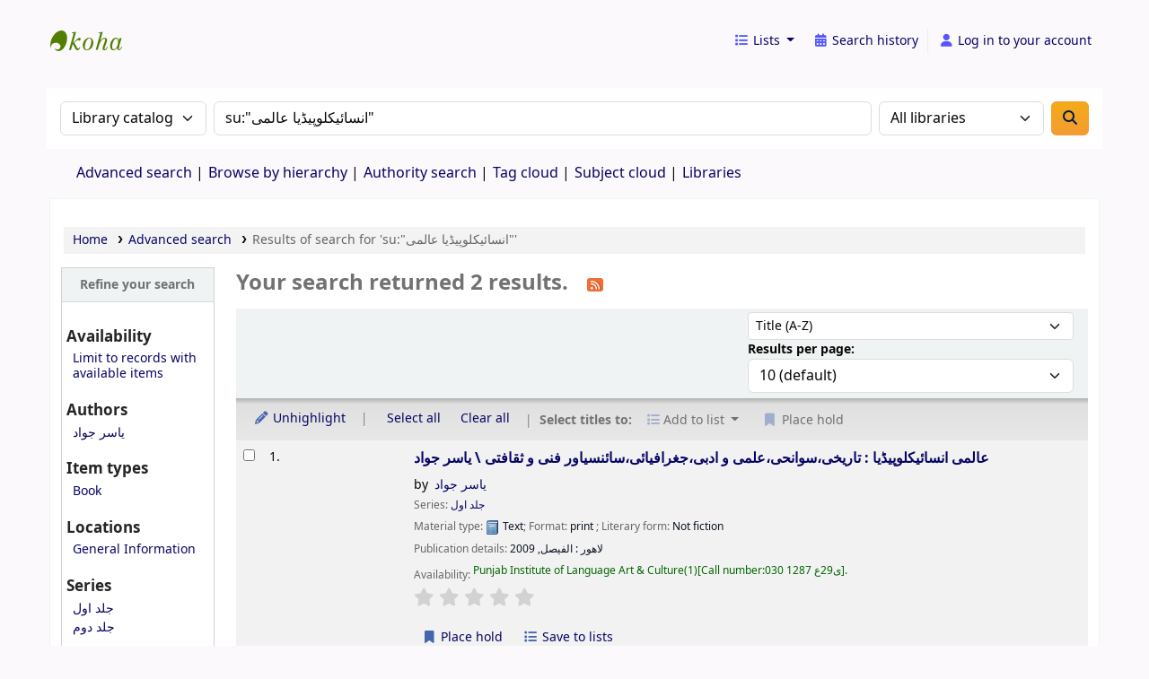

--- FILE ---
content_type: text/html; charset=UTF-8
request_url: https://ecatalog.punjab.gov.pk/cgi-bin/koha/opac-search.pl?q=su:%22%D8%A7%D9%86%D8%B3%D8%A7%D8%A6%DB%8C%DA%A9%D9%84%D9%88%D9%BE%DB%8C%DA%88%DB%8C%D8%A7%20%D8%B9%D8%A7%D9%84%D9%85%DB%8C%22
body_size: 15823
content:







    
    
















    
    
    



<!DOCTYPE html>
<!-- TEMPLATE FILE: opac-results.tt -->









<html lang="en" class="no-js">
<head>

<title>

    
        Results of search for 'su:&quot;انسائیکلوپیڈیا عالمی&quot;'
    

&rsaquo;
eCatalog Punjab |  catalog
</title>
<meta name="robots" content="noindex">
<link rel="stylesheet" type="text/css" href="/opac-tmpl/lib/Chocolat/css/chocolat_24.1108000.css">



<meta http-equiv="Content-Type" content="text/html; charset=utf-8" />
<meta name="generator" content="Koha" /> <!-- leave this for stats -->
<meta name="viewport" content="width=device-width, initial-scale=1" />
<meta name="csrf-token" content="2072efae81749c852db336af4379202b40af4c2e,33c6b51e82afe86326b46dc342f7f705b5ecbdf1,1764484578">


<link rel="shortcut icon" href="https://bor-elibrary.punjab.gov.pk//images/logo.png" type="image/x-icon" />
<link rel="apple-touch-icon" href="https://bor-elibrary.punjab.gov.pk//images/logo.png" type="image/x-icon" />

    
        
    


    <link type="text/css" href="/opac-tmpl/bootstrap/css/opac_24.1108000.css" rel="stylesheet">




    <link media="print" href="/opac-tmpl/bootstrap/css/print_24.1108000.css" type="text/css" rel="stylesheet">


    <style>#body {
  background-color: #C4C6DB;
}
#divUrduKeyboardcontainer {

}

#DisplayUrduKeyboard {
color: White;
cursor: pointer;
}

#UrduKeyboard {
background-color: white;
height: 130px;
width: 430px;
border: 1px solid black;
border-bottom-left-radius: 20px;
border-bottom-right-radius: 20px;
}

#FirstLine, #SecondLine, #ThirdLine, #FourthLine {
text-align: center;
height: 30px;
}

.UrduKey {
font-size: 16px;
font-weight: bold;
color: #ffffff;
background: #3498db;
background-image: -webkit-linear-gradient(top, #3498db, #2980b9);
background-image: -moz-linear-gradient(top, #3498db, #2980b9);
background-image: -ms-linear-gradient(top, #3498db, #2980b9);
background-image: -o-linear-gradient(top, #3498db, #2980b9);
background-image: linear-gradient(to bottom, #3498db, #2980b9);
-webkit-border-radius: 7;
-moz-border-radius: 7;
border-radius: 7px;
width: 18px;
height: 20px;
cursor:pointer;
display: inline-block;
text-align: center;
margin-top: 10px;
padding: 2px;
}

.UrduKey:hover {
background: white;
color: black;
width: 22px;
height: 24px;
font-size: 18px;
}


.UrduKey:active {
background: red;
color: yellow;
position:relative;
top:2px;
}

.UrduKeySpace {
font-size: 20px;
color: white;
background: #3498db;
background-image: -webkit-linear-gradient(top, #3498db, #2980b9);
background-image: -moz-linear-gradient(top, #3498db, #2980b9);
background-image: -ms-linear-gradient(top, #3498db, #2980b9);
background-image: -o-linear-gradient(top, #3498db, #2980b9);
background-image: linear-gradient(to bottom, #3498db, #2980b9);
border:0px solid #4a3a00;
text-shadow: 0px -1px 1px #222222;
box-shadow: 0px 4px 0px #2e2300;
-moz-box-shadow: 0px 4px 0px #2e2300;
-webkit-box-shadow: 0px 4px 0px #2e2300;
border-radius: 5px;
-moz-border-radius: 5px;
-webkit-border-radius: 5px;
width: 300px;
height: 20px;
cursor:pointer;
display: inline-block;
text-align: center;
margin-top: 10px;
}

.UrduKeySpace:hover {
background: white;
color: black;
}


.UrduKeySpace:active {
background: red;
color: yellow;
position:relative;
top:2px;
}
#navcontainer ul { padding-left: 0; margin-left: 0; backgroundcolor:transparent;
color: White; float: left; width: 100%; font-family:
arial, helvetica, sans-serif; } #navcontainer ul li { display: inline; }
#navcontainer ul li a { padding: .2em 1em; background-color: #036;
color: White; text-decoration: none; float: left; margin: 0 5px 0 0;
border-right: 1px solid #778; border-top: 1px solid #778; borderleft:
1px solid #778; border-bottom: 1px solid #778; }
#navcontainer ul li a:hover { background-color: #369; color: #fff; }
ul li{
list-style:none !important;
}
/* saqib styling */
.span3{
border: 1px solid whitesmoke;
    border-radius: 5px;
padding:10px;
}
.span2{
border:1px solid whitesmoke;
}
/*menuleft styling */
#menuleft #menulist{
margin:0px !important;
text-align: center;
    font-family: roboto;
    font-weight: bold;
}
#menulist li {
    padding: 10px 0px;
    background-color: orange;
border-bottom:1px solid white;
}
#menulist li a{
color:white !important;
text-decoration:none;
}
.span7{
padding:10px;
border:2px solid whitesmoke;
}
.span7{
margin-left:10px !important;
margin-right:10px;
}
.mastheadsearch{
background:white !important;
}
.ma																																						stheadsearch label{
color:white !important;
}
#moresearches{
text-align:center;
}

												
.btn-primary
{
    background-image: linear-gradient(180deg,#f4ac17,#f39b33);
    background-color: #f39b33;
    background-position: 0;
    border: 1px solid #f39b33;
    color: #041A4C;
}
.btn-primary:active, .btn-primary:hover {
    box-shadow: 0 0 0 1px #041A4C;
    background-image: linear-gradient(180deg,#f4ac17,#f39b33);
    background-color: #f39b33;
    background-position: 0;
    border: 1px solid #041A4C;
    color: #041A4C;
}
a:link
{
	color: #050463;
	text-decoration: none;
}
a:hover
{
	color: #050463;
	text-decoration: underline;
}
a:active
{
	color: #050463;
	text-decoration: underline;
}
a:visited
{
	color: #050463;
	text-decoration: none;
}

.form-control:focus, input[type="password"]:focus, input[type="text"]:focus, select:focus, textarea:focus
{
  border-color:#041A4C;
}
h2
{
  color: #3b5998;
}

.results_summary
{
    color: #0b1222;
}

.current-view
{
    background-color: #050363 !important;
    font-weight: 700;
    color: #fff !important;
    padding: 0.55em 2em !important;
}

.view
{
    margin-right: 0;
    background-color: #C3C5DA;
    font-weight: 700;
    color: #0B0A60;
    padding: 0.5em 2em;
}

.ui-tabs .ui-tabs-nav
{
  	margin: 0;
	padding: 0;
}

.ui-tabs .ui-tabs-nav li
{
    border: none;
    background-color: #C4C6DB;
    margin: 0 2px 0 0;
    padding: 0.5em 2em;
}
.ui-tabs .ui-state-default a:link, .ui-tabs .ui-state-default a:visited
{
    color: #080365;
}
.ui-tabs .ui-tabs-nav li.ui-tabs-active
{
      border: none;
      background-color: #050462;
      margin: 0 2px 0 0;
      padding: 0.5em 2em;
}
.ui-tabs .ui-tabs-nav li.ui-tabs-active a
{
      color: #fff;
      font-weight: 400;
}
.ui-tabs .ui-tabs-nav li.ui-tabs-active.ui-state-hover,
.ui-tabs .ui-tabs-nav li.ui-tabs-active.ui-state-hover.ui-state-active {
 background:#050364 none
}
.ui-tabs .ui-tabs-nav li.ui-state-default.ui-state-hover {
 background:#C4C6DB none
}

.ui-tabs .ui-tabs-panel {
    border: none;
    margin: 0 !important;
    padding-top: 5px;
    padding-left: 0;
    padding-right: 15px;
    padding-bottom: 0;
}

.table thead th {
    vertical-align: middle;
    border-bottom: 1px solid #fff;
    color: #060869;
    font-weight: normal;
    text-align: center;
}
.table .sorting, .table .sorting_asc, .table .sorting_desc
{
  	background-position: 100% 50%;
}
#logo
{
    background: transparent url(Union Catalog Punjab) no-repeat scroll 0;
    height: 75px;
    width: 110%px !important;
}

.navbar-expand .navbar-nav
{
  flex-direction: row-reverse;
}
.navbar-nav > li > a {
    color: #050463;
    font-weight: normal;
}
.fa.fa-icon-black, .fa.fa-icon-white {
    color: #5457FF;
}

#opaccredits {
    background-color: #F0F3F3;
    padding: 20px 15px;
    font-size: 14px;
}

#loginModal input[type="submit"]:hover {
    background: #F4AA1B none;
}#search-facets h3 {
    font-size: 120%;
    margin: 15px 0 0 0;
    color: #252525;
}.available {
    color: #060;
    display: inline-flex;
}
.available strong {
    display: none;
}
.available span {
    display: inline-flex;
}.moretoggle a {
    color: #060;
    font-size: 12px;
}
.moretoggle {
    text-align: right;
}
.shelvingloc {
    margin-right: 5px;
}</style>




    <link rel="search" type="application/opensearchdescription+xml" href="https://ecatalog.punjab.gov.pk/cgi-bin/koha/opac-search.pl?format=opensearchdescription" title="Search eCatalog Punjab | ">
    <link rel="unapi-server" type="application/xml" title="unAPI" href="https://ecatalog.punjab.gov.pk/cgi-bin/koha/unapi" />


<script>
    var Koha = {};
    function _(s) { return s } // dummy function for gettext
    const is_logged_in = false
</script>

<script src="/opac-tmpl/bootstrap/js/Gettext_24.1108000.js"></script>
<script src="/opac-tmpl/bootstrap/js/i18n_24.1108000.js"></script>

<link href="/opac-tmpl/lib/fontawesome/css/fontawesome.min_24.1108000.css" type="text/css" rel="stylesheet">
<link href="/opac-tmpl/lib/fontawesome/css/brands.min_24.1108000.css" type="text/css" rel="stylesheet">
<link href="/opac-tmpl/lib/fontawesome/css/solid.min_24.1108000.css" type="text/css" rel="stylesheet">
































































































<link rel="alternate" type="application/rss+xml" title="eCatalog Punjab |  Search RSS feed" href="https://ecatalog.punjab.gov.pk/cgi-bin/koha/opac-search.pl?idx=&q=su%3A%22%D8%A7%D9%86%D8%B3%D8%A7%D8%A6%DB%8C%DA%A9%D9%84%D9%88%D9%BE%DB%8C%DA%88%DB%8C%D8%A7%20%D8%B9%D8%A7%D9%84%D9%85%DB%8C%22&amp;count=50&amp;sort_by=acqdate_dsc&amp;format=rss" />
</head>




    


    




    

<body ID="results" class="branch-default scrollto" >


































































































































<button id="scrolltocontent">Skip to main content</button>
<div id="wrapper">
    <div id="header-region" class="noprint">
        <nav class="navbar navbar-expand">
            <div id="logo">
            <a class="navbar-brand" href="/cgi-bin/koha/opac-main.pl">
                
                    eCatalog Punjab | 
                
            </a>
            </div>
            
                
                <ul id="cart-list-nav" class="navbar-nav">
                    
                    <li class="divider-vertical"></li>
                    
                        
                            <li class="nav-item dropdown">
                                <a href="/cgi-bin/koha/opac-shelves.pl" title="Show lists" class="nav-link dropdown-toggle" id="listsmenu" data-bs-toggle="dropdown" role="button" aria-label="Show dropdown with detailed list information" aria-haspopup="true" aria-expanded="false"
                                    ><i class="fa fa-list fa-fw fa-icon-black" aria-hidden="true"></i> <span class="listslabel">Lists</span>
                                </a>
                                <div aria-labelledby="listsmenu" role="menu" class="dropdown-menu">
                                    
                                    
                                    
                                        <a class="dropdown-item" href="/cgi-bin/koha/opac-shelves.pl?op=list&amp;public=0" tabindex="-1" role="menuitem"><strong>Your lists</strong></a>
                                        
                                            <a class="dropdown-item" href="/cgi-bin/koha/opac-shelves.pl?op=add_form" tabindex="-1" role="menuitem">Log in to create your own lists</a>
                                        
                                    
                                </div> <!-- / .dropdown-menu -->
                            </li> <!-- / .nav-item.dropdown -->
                        
                    
                    

                </ul> <!-- / .navbar-nav -->
            
            
                
                
                <ul id="members" class="navbar-nav">
                    <li class="nav-item dropdown dropdown-menu-end">
                        
                            
                                
                                    
                                        <a class="nav-link login-link" href="/cgi-bin/koha/opac-user.pl" aria-label="Log in to your account"><i class="fa fa-user fa-icon-black fa-fw" aria-hidden="true"></i> <span class="userlabel">Log in to your account</span></a>
                                
                            
                        

                        
                    </li>
                    <!-- Cookie consent button for non logged-in users -->
                    
                        <li style="display:none" id="cookieConsentDivider" class="divider-vertical" aria-hidden="true"></li>
                        <li style="display:none" id="cookieConsentLi" class="nav-item" aria-hidden="true">
                            <a id="cookieConsentButton" href="#" name="Your cookies" class="nav-link" title="View and amend cookies you have consented to" role="button">
                                <i class="fa fa-cookie-bite fa-fw fa-icon-black" aria-hidden="true"></i>
                                <span class="cookieconsentlabel">Your cookies</span>
                            </a>
                        </li>
                    
                    
                        
                            <li class="divider-vertical"></li>
                            <li class="nav-item search_history">
                                <a class="nav-link" href="/cgi-bin/koha/opac-search-history.pl" title="View your search history">
                                    <i class="fa fa-calendar-days fa-fw fa-icon-black" aria-hidden="true"></i>
                                    <span class="search_history_label">Search history</span>
                                </a>
                            </li>
                        
                    
                </ul>
            
        </nav> <!-- /navbar -->

        

    </div> <!-- / header-region -->

    
        <div class="container-fluid">
            
                <div class="row">
                    <div class="col">
                            <div id="opac-main-search" class="mastheadsearch">
                                
                                    <form name="searchform" method="get" action="/cgi-bin/koha/opac-search.pl" id="searchform">
                                        <div class="row gx-2">
                                            <div class="col-sm-auto order-2 order-sm-2">
                                            <label for="masthead_search" class="visually-hidden">Search the catalog by:</label>
                                                <select name="idx" id="masthead_search" class="form-select">
                                                    
                                                        <option value="" data-placeholder="Search the catalog by keyword">Library catalog</option>
                                                    
                                                    
                                                        <option value="ti" data-placeholder="Search the catalog by title">Title</option>
                                                    
                                                    
                                                        <option value="au" data-placeholder="Search the catalog by author">Author</option>
                                                    
                                                    
                                                        <option value="su" data-placeholder="Search the catalog by subject">Subject</option>
                                                    
                                                    
                                                        <option value="nb" data-placeholder="Search the catalog by ISBN">ISBN</option>
                                                    
                                                    
                                                        <option value="ns" data-placeholder="Search the catalog by ISSN">ISSN</option>
                                                    
                                                    
                                                        <option value="se" data-placeholder="Search the catalog by series">Series</option>
                                                    
                                                    
                                                        
                                                            <option value="callnum" data-placeholder="Search the catalog by call number">Call number</option>
                                                        
                                                    
                                                </select>
                                            </div> <!-- /.col-sm-auto -->

                                            <div class="col order-4 order-sm-3">
                                                
                                                <label for="translControl1" class="visually-hidden">Search the catalog by keyword</label>
                                                    <input type="text" class="transl1 form-control" id="translControl1" name="q" value="su:&quot;انسائیکلوپیڈیا عالمی&quot;" placeholder="Search the catalog by keyword" /><span id="translControl"></span>
                                                
                                            </div> <!-- /.col -->

                                            
                                                <div class="col-sm col-md-3 col-lg-2 order-3 order-sm-4">
                                                    <select name="limit" id="select_library" class="form-select">
                                                        <option value="">All libraries</option>

                                                        

                                                        
                                                            
                                                                <option value="branch:352260">352260 | Govt. Associate College (W), Hair, Bedian, Lahore</option>
                                                            
                                                        
                                                            
                                                                <option value="branch:384205">384205 | Govt Associate College for Women Sargodha</option>
                                                            
                                                        
                                                            
                                                                <option value="branch:AGOL">Advocate General Office Lahore</option>
                                                            
                                                        
                                                            
                                                                <option value="branch:MML">AQA-Madar-i-Millat Library</option>
                                                            
                                                        
                                                            
                                                                <option value="branch:BZU">Bahauddin Zakariya University, Multan</option>
                                                            
                                                        
                                                            
                                                                <option value="branch:CLC">Children Library Complex</option>
                                                            
                                                        
                                                            
                                                                <option value="branch:CATI">Civil Aviation Training Institute Library</option>
                                                            
                                                        
                                                            
                                                                <option value="branch:CSA">Civil Services Academy Library</option>
                                                            
                                                        
                                                            
                                                                <option value="branch:CSAP">Civil Services Academy PAS Campus</option>
                                                            
                                                        
                                                            
                                                                <option value="branch:CPOQ">CPO Library Quetta</option>
                                                            
                                                        
                                                            
                                                                <option value="branch:DSLBJL">Dar-Us-Salam Library</option>
                                                            
                                                        
                                                            
                                                                <option value="branch:Fisheries1">Dr. Muhammad Yaqoob Javaid Memorial Library</option>
                                                            
                                                        
                                                            
                                                                <option value="branch:E-libAtc">eLibrary Attock</option>
                                                            
                                                        
                                                            
                                                                <option value="branch:E-libBwp">eLibrary Bahawalpur</option>
                                                            
                                                        
                                                            
                                                                <option value="branch:E-libBkr">eLibrary Bhakkar</option>
                                                            
                                                        
                                                            
                                                                <option value="branch:BOR">eLibrary Board of Revenue</option>
                                                            
                                                        
                                                            
                                                                <option value="branch:E-libDgk">eLibrary Dera Ghazi Khan</option>
                                                            
                                                        
                                                            
                                                                <option value="branch:E-libFsd">eLibrary Faisalabad</option>
                                                            
                                                        
                                                            
                                                                <option value="branch:E-LibGrw">eLibrary Gujranwala</option>
                                                            
                                                        
                                                            
                                                                <option value="branch:E-libGrt">eLibrary Gujrat</option>
                                                            
                                                        
                                                            
                                                                <option value="branch:E-libLah">eLibrary Lahore</option>
                                                            
                                                        
                                                            
                                                                <option value="branch:E-libMnw">eLibrary Mianwali</option>
                                                            
                                                        
                                                            
                                                                <option value="branch:E-libMTN">eLibrary Multan</option>
                                                            
                                                        
                                                            
                                                                <option value="branch:E-libMzg">eLibrary Muzaffargarh</option>
                                                            
                                                        
                                                            
                                                                <option value="branch:E-libNrw">eLibrary Narowal</option>
                                                            
                                                        
                                                            
                                                                <option value="branch:E-libOkr">eLibrary Okara</option>
                                                            
                                                        
                                                            
                                                                <option value="branch:E-libRyk">eLibrary Rahim Yar Khan</option>
                                                            
                                                        
                                                            
                                                                <option value="branch:E-libRwp">eLibrary Rawalpindi</option>
                                                            
                                                        
                                                            
                                                                <option value="branch:E-libSwl">eLibrary Sahiwal</option>
                                                            
                                                        
                                                            
                                                                <option value="branch:E-libSgd">eLibrary Sargodha</option>
                                                            
                                                        
                                                            
                                                                <option value="branch:E-libSkp">eLibrary Sheikhupura</option>
                                                            
                                                        
                                                            
                                                                <option value="branch:E-libTau">eLibrary Taunsa</option>
                                                            
                                                        
                                                            
                                                                <option value="branch:E-libTTS">eLibrary Toba Tek Singh</option>
                                                            
                                                        
                                                            
                                                                <option value="branch:E-libVhr">eLibrary Vehari</option>
                                                            
                                                        
                                                            
                                                                <option value="branch:FJPL">Fateh Jang Public Library</option>
                                                            
                                                        
                                                            
                                                                <option value="branch:FJPLS">Fatima Jinnah Public Library Sheikhupura</option>
                                                            
                                                        
                                                            
                                                                <option value="branch:Fisheries2">Fish Quality Control Laboratory Library</option>
                                                            
                                                        
                                                            
                                                                <option value="branch:Fisheries3">Fisheries Library Bahawalpur</option>
                                                            
                                                        
                                                            
                                                                <option value="branch:Fisheries4">Fisheries Library Rawalpindi</option>
                                                            
                                                        
                                                            
                                                                <option value="branch:GIFT">Gift University Gujranwala</option>
                                                            
                                                        
                                                            
                                                                <option value="branch:GCUF">Government College University, Faisalabad</option>
                                                            
                                                        
                                                            
                                                                <option value="branch:GCUL">Government College University, Lahore</option>
                                                            
                                                        
                                                            
                                                                <option value="branch:GPPLL">Government Punjab Public Library Lahore</option>
                                                            
                                                        
                                                            
                                                                <option value="branch:GSCWU">Government Sadiq College Women University</option>
                                                            
                                                        
                                                            
                                                                <option value="branch:GRFMLPM">Govt Raza Farooq Memorial Library, Pir Mahal</option>
                                                            
                                                        
                                                            
                                                                <option value="branch:GCL">Govt. Central Library Bahawalpur</option>
                                                            
                                                        
                                                            
                                                                <option value="branch:GGCWG">Govt. Graduate College for Women Gulberg, Lahore</option>
                                                            
                                                        
                                                            
                                                                <option value="branch:BFML">Govt. MC Baba Farid Library</option>
                                                            
                                                        
                                                            
                                                                <option value="branch:PMLL">Govt. Model Town Library, Lahore.</option>
                                                            
                                                        
                                                            
                                                                <option value="branch:GPLK">Govt. Public Library Kamalia</option>
                                                            
                                                        
                                                            
                                                                <option value="branch:HITEC">HITEC University Taxila</option>
                                                            
                                                        
                                                            
                                                                <option value="branch:ITU">Information Technology University</option>
                                                            
                                                        
                                                            
                                                                <option value="branch:PIDL">Irrigation Research Institute Library - Punjab Irrigation Department</option>
                                                            
                                                        
                                                            
                                                                <option value="branch:JUW">Jamia Urwa tul Wusqa Library</option>
                                                            
                                                        
                                                            
                                                                <option value="branch:JGL">Jinnah Gallery Lahore</option>
                                                            
                                                        
                                                            
                                                                <option value="branch:JLG">Jinnah Library Gujranwala</option>
                                                            
                                                        
                                                            
                                                                <option value="branch:KFUEIT">Khawaja Farid University of Engineering &amp; Information Technology</option>
                                                            
                                                        
                                                            
                                                                <option value="branch:KCU">Kinnaird College for Women Library</option>
                                                            
                                                        
                                                            
                                                                <option value="branch:LCWU">Lahore College for Women University</option>
                                                            
                                                        
                                                            
                                                                <option value="branch:LCWUSC">Lahore College for Women University - Social Science Library</option>
                                                            
                                                        
                                                            
                                                                <option value="branch:LMRRL">Lahore Museum Research and Reference Library</option>
                                                            
                                                        
                                                            
                                                                <option value="branch:LUMS">Lahore University of Management Sciences (LUMS)</option>
                                                            
                                                        
                                                            
                                                                <option value="branch:MPDD">Management Professional Development Department Library</option>
                                                            
                                                        
                                                            
                                                                <option value="branch:MPLB">Municipal Public Library MC Burewala</option>
                                                            
                                                        
                                                            
                                                                <option value="branch:NPT">NPT-Nazir Qaiser Library</option>
                                                            
                                                        
                                                            
                                                                <option value="branch:PILAC">Punjab Institute of Language Art &amp; Culture</option>
                                                            
                                                        
                                                            
                                                                <option value="branch:QU">Qarshi University, Lahore</option>
                                                            
                                                        
                                                            
                                                                <option value="branch:QAL">Quaid-e-Azam Library, Lahore</option>
                                                            
                                                        
                                                            
                                                                <option value="branch:SW">Social Welfare Library Township</option>
                                                            
                                                        
                                                            
                                                                <option value="branch:GRFML">Test Library</option>
                                                            
                                                        
                                                            
                                                                <option value="branch:WUM">The Women University Multan</option>
                                                            
                                                        
                                                            
                                                                <option value="branch:UCHS">University of Child Health Sciences Library</option>
                                                            
                                                        
                                                            
                                                                <option value="branch:UE">University of Education</option>
                                                            
                                                        
                                                            
                                                                <option value="branch:UET">University of Engineering &amp; Technology</option>
                                                            
                                                        
                                                            
                                                                <option value="branch:UOG">University of Gujrat</option>
                                                            
                                                        
                                                            
                                                                <option value="branch:UHS">University of Health Sciences</option>
                                                            
                                                        
                                                            
                                                                <option value="branch:UKM">University of Kamalia Library</option>
                                                            
                                                        
                                                            
                                                                <option value="branch:USA">University of South Asia</option>
                                                            
                                                        
                                                            
                                                                <option value="branch:PU">University of the Punjab, Lahore</option>
                                                            
                                                        
                                                            
                                                                <option value="branch:UVAS">University of Veterinary &amp; Animal Sciences</option>
                                                            
                                                        
                                                            
                                                                <option value="branch:UOW">University of Wah</option>
                                                            
                                                        
                                                            
                                                                <option value="branch:USB">Urdu Science Board Library</option>
                                                            
                                                        
                                                            
                                                                <option value="branch:WDDL">Women Development Department Library Lahore</option>
                                                            
                                                        

                                                        
                                                    </select> <!-- /#select_library -->
                                                </div> <!-- /.col-sm-auto -->
                                            

                                            <div class="order-5 col-sm-auto">
                                                <button type="submit" id="searchsubmit" class="btn btn-primary" title="Search" aria-label="Search">
                                                    <i class="fa fa-search" aria-hidden="true"></i>
                                                </button>
                                            </div>

                                        </div> <!-- /.form-row -->
                                        <input type="hidden" name="weight_search" value="1">
                                    </form>
                                
                            </div><!-- /#opac-main-search -->
                    </div> <!-- /.col -->
                </div> <!-- /.row -->
            

            <div class="row">
                <ul class="nav" id="moresearches">
                    <li class="nav-item">
                        <a href="/cgi-bin/koha/opac-search.pl">Advanced search</a>
                    </li>
                    
                    
                        <li class="nav-item">
                            <a href="/cgi-bin/koha/opac-browser.pl">Browse by hierarchy</a>
                        </li>
                    
                    
                        <li class="nav-item">
                            <a href="/cgi-bin/koha/opac-authorities-home.pl">Authority search</a>
                        </li>
                    
                    
                    
                        <li class="nav-item">
                            <a href="/cgi-bin/koha/opac-tags.pl">Tag cloud</a>
                        </li>
                    
                    
                        <li class="nav-item">
                            <a href="/cgi-bin/koha/opac-tags_subject.pl">Subject cloud</a>
                        </li>
                    
                    
                    
                    
                    
                        <li class="nav-item">
                            <a id="library_page" href="/cgi-bin/koha/opac-library.pl">
                                
                                    <span>Libraries</span>
                                
                            </a>
                        </li>
                    
                    
    

                </ul> <!-- /.nav#moresearches -->
            </div> <!-- /.row -->
        </div> <!-- /.container-fluid -->
    

    
        <!-- Login form hidden by default, used for modal window -->
        <div id="loginModal" class="modal" tabindex="-1" role="dialog" aria-labelledby="modalLoginLabel" aria-hidden="true">
            <div class="modal-dialog">
                <div class="modal-content">
                    <div class="modal-header">
                        <h1 class="modal-title" id="modalLoginLabel">Log in to your account</h1>
                        <button type="button" class="btn-close" data-bs-dismiss="modal" aria-label="Close"></button>
                    </div>
                    <form action="/cgi-bin/koha/opac-user.pl" method="post" name="auth" id="modalAuth">
                        <input type="hidden" name="csrf_token" value="a36729c0e67fb98a4381df27886303d184e48a33,b0d37370e5a4cd6c4886844b89edd4ff71a77bec,1764484578" />

                        <input type="hidden" name="has-search-query" id="has-search-query" value="" />
                        <div class="modal-body">
                            
                            
                            
                                
                                
                                <input type="hidden" name="koha_login_context" value="opac" />
                                <fieldset class="brief">
                                    <div class="local-login">
                                        
    <label for="muserid">Card number or username:</label>
<input type="text" id="muserid" name="login_userid" autocomplete="off" />
                                        <label for="mpassword">Password:</label><input type="password" id="mpassword" name="login_password" autocomplete="off" />
                                        <fieldset class="action">
                                            <input type="hidden" name="op" value="cud-login" />
                                            <input type="submit" class="btn btn-primary" value="Log in" />
                                        </fieldset>
                                    </div>
                                    
                                    
                                        <div id="forgotpassword-modal" class="forgotpassword">
                                            <p><a href="/cgi-bin/koha/opac-password-recovery.pl">Forgot your password?</a></p>
                                        </div>
                                    
                                    
                                </fieldset>
                            
                        </div>
                    </form> <!-- /#auth -->
                </div> <!-- /.modal-content -->
            </div> <!-- /.modal-dialog -->
        </div>  <!-- /#modalAuth  -->
    

    


    <div class="main">
        
    <nav id="breadcrumbs" aria-label="Breadcrumb" class="breadcrumbs">
        <ol class="breadcrumb">
            
            
                
    
        <li class="breadcrumb-item">
            
                    <a href="/cgi-bin/koha/opac-main.pl" title="Home">Home</a>
                
        </li>
    

                <li class="breadcrumb-item">
            
                        <a href="/cgi-bin/koha/opac-search.pl">Advanced search</a>
                    
        </li>
    

                
                
    
        <li class="breadcrumb-item active">
            <a href="#" aria-current="page">
                
                    
                        <span title="You searched for 'su:&quot;انسائیکلوپیڈیا عالمی&quot;'">Results of search for 'su:&quot;انسائیکلوپیڈیا عالمی&quot;'</span>
                    
                
            </a>
        </li>
            
        </ol>
    </nav>


        

        <div class="container-fluid">
            <div class="row">
                
                    <div class="col-lg-2">
                        <div id="facetcontainer">
                            <!-- FACETS START -->
                            


























    <div id="search-facets">
        <h2><a href="#" class="menu-collapse-toggle">Refine your search</a></h2>
        <ul class="menu-collapse">
            
            <li id="availability_facet"><h3 id="facet-availability">Availability</h3>
                <ul>
                    <li>
                        
                            <a href="/cgi-bin/koha/opac-search.pl?idx=&q=su%3A%22%D8%A7%D9%86%D8%B3%D8%A7%D8%A6%DB%8C%DA%A9%D9%84%D9%88%D9%BE%DB%8C%DA%88%DB%8C%D8%A7%20%D8%B9%D8%A7%D9%84%D9%85%DB%8C%22&amp;sort_by=title_az&amp;limit=available">Limit to records with available items</a>
                        
                    </li>
                </ul>
                
            </li>

            
                
                    <li id="author_id">
                            
                                <h3 id="facet-authors">Authors</h3>
                            
                        <ul>
                            
                            
                              
                            
                            
                              
                            
                            
                            
                            
                            
                                <li>
                            
                                  
                                    
                                    <span class="facet-label"><a href="/cgi-bin/koha/opac-search.pl?idx=&q=su%3A%22%D8%A7%D9%86%D8%B3%D8%A7%D8%A6%DB%8C%DA%A9%D9%84%D9%88%D9%BE%DB%8C%DA%88%DB%8C%D8%A7%20%D8%B9%D8%A7%D9%84%D9%85%DB%8C%22&amp;sort_by=title_az&amp;count=10&limit=author:%DB%8C%D8%A7%D8%B3%D8%B1%20%D8%AC%D9%88%D8%A7%D8%AF" title="یاسر جواد">یاسر جواد</a></span>
                                    
                                  
                                </li>
                            
                            
                        </ul>
                    </li>
                
            
                
                    <li id="itype_id">
                            
                                <h3 id="facet-itemtypes">Item types</h3>
                            
                        <ul>
                            
                            
                              
                            
                            
                              
                            
                            
                            
                            
                            
                                <li>
                            
                                  
                                    
                                    <span class="facet-label"><a href="/cgi-bin/koha/opac-search.pl?idx=&q=su%3A%22%D8%A7%D9%86%D8%B3%D8%A7%D8%A6%DB%8C%DA%A9%D9%84%D9%88%D9%BE%DB%8C%DA%88%DB%8C%D8%A7%20%D8%B9%D8%A7%D9%84%D9%85%DB%8C%22&amp;sort_by=title_az&amp;count=10&limit=itype:Book" title="Book">Book</a></span>
                                    
                                  
                                </li>
                            
                            
                        </ul>
                    </li>
                
            
                
                    <li id="location_id">
                            
                                <h3 id="facet-locations">Locations</h3>
                            
                        <ul>
                            
                            
                              
                            
                            
                              
                            
                            
                            
                            
                            
                                <li>
                            
                                  
                                    
                                    <span class="facet-label"><a href="/cgi-bin/koha/opac-search.pl?idx=&q=su%3A%22%D8%A7%D9%86%D8%B3%D8%A7%D8%A6%DB%8C%DA%A9%D9%84%D9%88%D9%BE%DB%8C%DA%88%DB%8C%D8%A7%20%D8%B9%D8%A7%D9%84%D9%85%DB%8C%22&amp;sort_by=title_az&amp;count=10&limit=location:GI" title="GI">General Information</a></span>
                                    
                                  
                                </li>
                            
                            
                        </ul>
                    </li>
                
            
                
            
                
                    <li id="title-series_id">
                            
                                <h3 id="facet-series">Series</h3>
                            
                        <ul>
                            
                            
                              
                            
                            
                              
                            
                            
                            
                            
                            
                                <li>
                            
                                  
                                    
                                    <span class="facet-label"><a href="/cgi-bin/koha/opac-search.pl?idx=&q=su%3A%22%D8%A7%D9%86%D8%B3%D8%A7%D8%A6%DB%8C%DA%A9%D9%84%D9%88%D9%BE%DB%8C%DA%88%DB%8C%D8%A7%20%D8%B9%D8%A7%D9%84%D9%85%DB%8C%22&amp;sort_by=title_az&amp;count=10&limit=title-series:%D8%AC%D9%84%D8%AF%20%D8%A7%D9%88%D9%84" title="جلد اول">جلد اول</a></span>
                                    
                                  
                                </li>
                            
                            
                            
                            
                                <li>
                            
                                  
                                    
                                    <span class="facet-label"><a href="/cgi-bin/koha/opac-search.pl?idx=&q=su%3A%22%D8%A7%D9%86%D8%B3%D8%A7%D8%A6%DB%8C%DA%A9%D9%84%D9%88%D9%BE%DB%8C%DA%88%DB%8C%D8%A7%20%D8%B9%D8%A7%D9%84%D9%85%DB%8C%22&amp;sort_by=title_az&amp;count=10&limit=title-series:%D8%AC%D9%84%D8%AF%20%D8%AF%D9%88%D9%85" title="جلد دوم">جلد دوم</a></span>
                                    
                                  
                                </li>
                            
                            
                        </ul>
                    </li>
                
            
                
                    <li id="subject_id">
                            
                                <h3 id="facet-topics">Topics</h3>
                            
                        <ul>
                            
                            
                              
                            
                            
                              
                            
                            
                            
                            
                            
                                <li>
                            
                                  
                                    
                                    <span class="facet-label"><a href="/cgi-bin/koha/opac-search.pl?idx=&q=su%3A%22%D8%A7%D9%86%D8%B3%D8%A7%D8%A6%DB%8C%DA%A9%D9%84%D9%88%D9%BE%DB%8C%DA%88%DB%8C%D8%A7%20%D8%B9%D8%A7%D9%84%D9%85%DB%8C%22&amp;sort_by=title_az&amp;count=10&limit=subject:%D8%A7%D9%86%D8%B3%D8%A7%D8%A6%DB%8C%DA%A9%D9%84%D9%88%D9%BE%DB%8C%DA%88%DB%8C%D8%A7%20%D8%B9%D8%A7%D9%84%D9%85%DB%8C" title="انسائیکلوپیڈیا عالمی">انسائیکلوپیڈیا عالمی</a></span>
                                    
                                  
                                </li>
                            
                            
                        </ul>
                    </li>
                
            
                
            
                
                    <li id="homebranch_id">
                            
                                <h3 id="facet-home-libraries">Home libraries</h3>
                            
                        <ul>
                            
                            
                              
                            
                            
                              
                            
                            
                            
                            
                            
                                <li>
                            
                                  
                                    
                                    <span class="facet-label"><a href="/cgi-bin/koha/opac-search.pl?idx=&q=su%3A%22%D8%A7%D9%86%D8%B3%D8%A7%D8%A6%DB%8C%DA%A9%D9%84%D9%88%D9%BE%DB%8C%DA%88%DB%8C%D8%A7%20%D8%B9%D8%A7%D9%84%D9%85%DB%8C%22&amp;sort_by=title_az&amp;count=10&limit=homebranch:PILAC" title="PILAC">Punjab Institute of Language Art &amp; Culture</a></span>
                                    
                                  
                                </li>
                            
                            
                        </ul>
                    </li>
                
            
                
                    <li id="ln_id">
                            
                                <h3 id="facet-languages">Languages</h3>
                            
                        <ul>
                            
                            
                              
                            
                            
                              
                            
                            
                            
                            
                            
                                <li>
                            
                                  
                                    
                                    <span class="facet-label"><a href="/cgi-bin/koha/opac-search.pl?idx=&q=su%3A%22%D8%A7%D9%86%D8%B3%D8%A7%D8%A6%DB%8C%DA%A9%D9%84%D9%88%D9%BE%DB%8C%DA%88%DB%8C%D8%A7%20%D8%B9%D8%A7%D9%84%D9%85%DB%8C%22&amp;sort_by=title_az&amp;count=10&limit=ln:und" title="und">Undetermined</a></span>
                                    
                                  
                                </li>
                            
                            
                        </ul>
                    </li>
                
            
        </ul>
    </div>  <!-- / #search-facets -->

    


                            <!-- FACETS END -->
                        </div>
                    </div>
                

                
                    <div class="col-lg-10 maincontent">
                

                
                    
                        <h1 id="numresults">
                            Your search returned 2 results.
                            <a href="https://ecatalog.punjab.gov.pk/cgi-bin/koha/opac-search.pl?idx=&q=su%3A%22%D8%A7%D9%86%D8%B3%D8%A7%D8%A6%DB%8C%DA%A9%D9%84%D9%88%D9%BE%DB%8C%DA%88%DB%8C%D8%A7%20%D8%B9%D8%A7%D9%84%D9%85%DB%8C%22&amp;count=50&amp;sort_by=acqdate_dsc&amp;format=rss" class="btn btn-link rsssearchlink noprint" aria-label="Subscribe to this search">
                                <i class="fa fa-rss rsssearchicon" aria-hidden="true" title="Subscribe to this search"></i>
                            </a>
                        </h1>
                        
                    
                

                <div id="userresults">
                    

                    
                        
                    
                    

                    <!-- Search Results Table -->
                    

                        <div class="searchresults">
                            <form action="/cgi-bin/koha/opac-search.pl" method="get" name="bookbag_form" id="bookbag_form">
                                <legend class="sr-only">Sort</legend>
                                
                                    
                                        <input type="hidden" name="idx" value=""/>
                                    
                                        <input type="hidden" name="q" value="su:&quot;انسائیکلوپیڈیا عالمی&quot;"/>
                                    
                                    
                                

                                <div id="floating" class="sticky">
                                    <div id="toolbar" class="toolbar row align-items-center">
                                        <div id="top-pages" class="col">
                                            


                                        </div>
                                        
                                            <div class="sort_by col-sm-auto">
                                                <label for="sort_by" class="sr-only">Sort by:</label>
                                                <select id="sort_by" class="resort form-select form-select-sm" name="sort_by">
                                                    <option value="relevance">Relevance</option>
<optgroup label="Popularity">
    
        <option value="popularity_dsc">Popularity (most to least)</option>
    
    
        <option value="popularity_asc">Popularity (least to most)</option>
    
</optgroup>
<optgroup label="Author">
    
        <option value="author_az">Author (A-Z)</option>
    
    
        <option value="author_za">Author (Z-A)</option>
    
</optgroup>
<optgroup label="Call number">
    
        <option value="call_number_asc">Call number (0-9 to A-Z)</option>
    
    
        <option value="call_number_dsc">Call number (Z-A to 9-0)</option>
    
</optgroup>
<optgroup label="Dates">
    
        <option value="pubdate_dsc">Publication/Copyright date: Newest to oldest</option>
    
    
        <option value="pubdate_asc">Publication/Copyright date: Oldest to newest</option>
    
    
        <option value="acqdate_dsc">Acquisition date: Newest to oldest</option>
    
    
        <option value="acqdate_asc">Acquisition date: Oldest to newest</option>
    
</optgroup>
<optgroup label="Title">
    
        <option value="title_az" selected="selected">Title (A-Z)</option>
    
    
        <option value="title_za">Title (Z-A)</option>
    
</optgroup>

                                                </select>

                                                
                                                    <label for="results_per_page">Results per page: </label>
                                                    <select id="results_per_page" class="form-select" name="count">
                                                        
                                                            
                                                                <option value="10" selected="selected">10 (default)</option>
                                                            
                                                        
                                                        <option value="20">20</option>
                                                        <option value="40">40</option>
                                                        <option value="60">60</option>
                                                        <option value="80">80</option>
                                                        <option value="100">100</option>
                                                    </select>
                                                
                                            </div> <!-- /.sort_by -->
                                            <div id="sortsubmit" class="sort_by col-auto">
                                                <input type="submit" class="btn btn-primary btn-sm clearfix" value="Go" />
                                            </div> <!-- /.sort_by -->
                                        
                                    </div> <!-- / #toolbar -->

                                    <div class="selections-toolbar toolbar noprint">
    
        <div class="highlight_controls noprint">
            <a href="#" class="btn btn-link btn-sm highlight_toggle" id="highlight_toggle_off"><i class="fa-fw fa-solid fa-pencil" aria-hidden="true"></i> Unhighlight</a>
            <a href="#" class="btn btn-link btn-sm highlight_toggle" id="highlight_toggle_on"><i class="fa-fw fa-solid fa-pencil" aria-hidden="true"></i> Highlight</a>
        </div>
    

    <div class="check_control">
        <!-- checkall, clearall are now needed for placehold -->
        <span class="clearall">
            <a id="CheckAll" class="btn btn-link btn-sm" href="#">Select all</a>
        </span>
        <span class="checkall">
            <a id="CheckNone" class="btn btn-link btn-sm" href="#">Clear all</a>
        </span>
    </div>

    <div class="links">
        
            <span class="selections">Select titles to:</span>
        

        

        
            <div class="btn-group">
                <button type="button" class="btn btn-link btn-xs dropdown-toggle" data-bs-toggle="dropdown" aria-haspopup="true" aria-expanded="false">
                    <i class="fa fa-list" aria-hidden="true"></i> Add to list <span class="caret"></span>
                </button>
                <div class="dropdown-menu">
                    
                    
                    <div class="dropdown-divider"></div>
                    
                    <a href="#" class="dropdown-item addtolist newlist">New list</a>
                </div>
            </div>
            

        

        
            <button class="btn btn-link btn-sm hold disabled" type="button">
                <i class="fa fa-fw fa-bookmark" aria-hidden="true"></i> Place hold
            </button>
        

        
    </div> <!-- / .links -->
    
</div> <!-- / .selections-toolbar -->

                                </div> <!-- /#floating -->

                                <!-- TABLE RESULTS START -->
                                <table class="table table-striped">
                                    <caption class="sr-only">Results</caption>

                                    <!-- Actual Search Results -->
                                    
                                        <tr>
                                            
                                            
                                                
                                            
                                            <td class="selectcol">
                                                
                                                    
                                                        <input type="checkbox" class="cb" id="bib2051371" name="biblionumber" value="2051371" aria-label="Select search result: عالمی انسائیکلوپیڈیا :"/> <label for="bib2051371"></label>
                                                    
                                                
                                            </td>

                                            
                                            <td class="numcol">
                                                
                                                    1.
                                                
                                            </td>

                                            
                                            
                                                <td class="covercol">
                                                    
<div class="bookcover">
    <div class="cover-slider cover-slides itemtype_Book" data-biblionumber="2051371" data-title="عالمی انسائیکلوپیڈیا :" data-isbn="" data-isbn="">
        

        

        

        
            <div class="cover-image googlejacket-coverimg">
                <div class="" id="gbs-thumbnail-preview" data-use-data-link="1"></div>
                <div class="hint">Image from Google Jackets</div>
            </div>
        

        

        

        
        

        
    </div> <!-- /.cover-slider -->

</div><!-- / .bookcover -->

                                                </td>
                                            
                                            
                                            <td class="bibliocol">
                                                
                                                    <!-- COinS / Openurl -->
                                                    <span class="Z3988" title="ctx_ver=Z39.88-2004&amp;amp;rft_val_fmt=info%3Aofi%2Ffmt%3Akev%3Amtx%3Abook&amp;amp;rft.genre=book&amp;amp;rft.btitle=%D8%B9%D8%A7%D9%84%D9%85%DB%8C%20%D8%A7%D9%86%D8%B3%D8%A7%D8%A6%DB%8C%DA%A9%D9%84%D9%88%D9%BE%DB%8C%DA%88%DB%8C%D8%A7%20%3A%20%D8%AA%D8%A7%D8%B1%DB%8C%D8%AE%DB%8C%D8%8C%D8%B3%D9%88%D8%A7%D9%86%D8%AD%DB%8C%D8%8C%D8%B9%D9%84%D9%85%DB%8C%20%D9%88%20%D8%A7%D8%AF%D8%A8%DB%8C%D8%8C%D8%AC%D8%BA%D8%B1%D8%A7%D9%81%DB%8C%D8%A7%D8%A6%DB%8C%D8%8C%D8%B3%D8%A7%D8%A6%D9%86%D8%B3%DB%8C%D8%A7%D9%88%D8%B1%20%D9%81%D9%86%DB%8C%20%D9%88%20%D8%AB%D9%82%D8%A7%D9%81%D8%AA%DB%8C%20%5C&amp;amp;rft.au=%DB%8C%D8%A7%D8%B3%D8%B1%20%D8%AC%D9%88%D8%A7%D8%AF&amp;amp;rft.pub=%D8%A7%D9%84%D9%81%DB%8C%D8%B5%D9%84%2C&amp;amp;rft.date=2009"></span>
                                                
                                                <div id="title_summary_2051371" class="title_summary">

                                                

<a href="/cgi-bin/koha/opac-detail.pl?biblionumber=2051371" class="title">عالمی انسائیکلوپیڈیا : تاریخی،سوانحی،علمی و ادبی،جغرافیائی،سائنسیاور فنی و ثقافتی \ <span class="title_resp_stmt">یاسر جواد </span></a><span class="byAuthor">by</span> <ul class="author resource_list"><li><a href="/cgi-bin/koha/opac-search.pl?q=au:%22%DB%8C%D8%A7%D8%B3%D8%B1%20%D8%AC%D9%88%D8%A7%D8%AF%22">یاسر جواد</a></li></ul><span class="results_summary series"><span class="label">Series: </span><a href="/cgi-bin/koha/opac-search.pl?q=se,phr:%22%D8%AC%D9%84%D8%AF%20%D8%A7%D9%88%D9%84%22">جلد اول</a></span><div class="results_summary type">
<span class="results_material_type"><span class="label">Material type: </span><img src="/opac-tmpl/lib/famfamfam/BK.png" alt="Text" class="materialtype mt_icon_BK"> Text</span><span class="results_format"><span class="label">; Format: </span>
                    print
                </span><span class="results_contents_literary"><span class="label">; Literary form: </span>
                    Not fiction
                </span> </div><div class="results_summary publisher">
<span class="label">Publication details: </span><span class="publisher_place" property="location">لاھور :</span> <span property="name" class="publisher_name">الفیصل,</span> <span property="datePublished" class="publisher_date">2009</span>
</div><div class="results_summary availability">
<span class="label">Availability: </span><span class="available reallyavailable"><span class="AvailabilityLabel"><strong>Items available for loan: </strong></span><span class="ItemSummary"><span class="available"><span class="ItemBranch">Punjab Institute of Language Art &amp; Culture</span> (1)<span class="CallNumberAndLabel"><span class="LabelCallNumber">Call number: </span><span class="CallNumber">030 ی29ع 1287</span></span>. </span></span></span>
</div>




                                                

                                                

                                                

                                                

                                                

                                                



                                                
                                                    <div class="results_summary ratings">
                                                        
                                                        
                                                        <div class="br-wrapper br-theme-fontawesome-stars">
                                                            <div class="br-widget br-readonly">
                                                                
                                                                    
                                                                        <a href="#"></a>
                                                                    
                                                                
                                                                    
                                                                        <a href="#"></a>
                                                                    
                                                                
                                                                    
                                                                        <a href="#"></a>
                                                                    
                                                                
                                                                    
                                                                        <a href="#"></a>
                                                                    
                                                                
                                                                    
                                                                        <a href="#"></a>
                                                                    
                                                                
                                                            </div>
                                                        </div>

                                                        
                                                            <br />
                                                        
                                                    </div> <!-- / .results_summary -->
                                                

                                                <div class="actions-menu noprint">
    
        
            
                <span class="actions"><a class="btn btn-link btn-sm" aria-label="Place a hold on عالمی انسائیکلوپیڈیا :" href="/cgi-bin/koha/opac-reserve.pl?biblionumber=2051371"><i class="fa fa-fw fa-bookmark" aria-hidden="true"></i> Place hold</a></span>
            
        
    

    

    
        
    

    

    
        
            <span class="actions"><a class="addtoshelf btn btn-link btn-sm" href="/cgi-bin/koha/opac-addbybiblionumber.pl?biblionumber=2051371"><i class="fa fa-fw fa-list" aria-hidden="true"></i> Save to lists</a></span>
        
    

    
</div>


                                                </div>

                                            </td>
                                        </tr>
                                    
                                        <tr>
                                            
                                            
                                                
                                            
                                            <td class="selectcol">
                                                
                                                    
                                                        <input type="checkbox" class="cb" id="bib2051372" name="biblionumber" value="2051372" aria-label="Select search result: عالمی انسائیکلوپیڈیا :"/> <label for="bib2051372"></label>
                                                    
                                                
                                            </td>

                                            
                                            <td class="numcol">
                                                
                                                    2.
                                                
                                            </td>

                                            
                                            
                                                <td class="covercol">
                                                    
<div class="bookcover">
    <div class="cover-slider cover-slides itemtype_Book" data-biblionumber="2051372" data-title="عالمی انسائیکلوپیڈیا :" data-isbn="" data-isbn="">
        

        

        

        
            <div class="cover-image googlejacket-coverimg">
                <div class="" id="gbs-thumbnail-preview" data-use-data-link="1"></div>
                <div class="hint">Image from Google Jackets</div>
            </div>
        

        

        

        
        

        
    </div> <!-- /.cover-slider -->

</div><!-- / .bookcover -->

                                                </td>
                                            
                                            
                                            <td class="bibliocol">
                                                
                                                    <!-- COinS / Openurl -->
                                                    <span class="Z3988" title="ctx_ver=Z39.88-2004&amp;amp;rft_val_fmt=info%3Aofi%2Ffmt%3Akev%3Amtx%3Abook&amp;amp;rft.genre=book&amp;amp;rft.btitle=%D8%B9%D8%A7%D9%84%D9%85%DB%8C%20%D8%A7%D9%86%D8%B3%D8%A7%D8%A6%DB%8C%DA%A9%D9%84%D9%88%D9%BE%DB%8C%DA%88%DB%8C%D8%A7%20%3A%20%D8%AA%D8%A7%D8%B1%DB%8C%D8%AE%DB%8C%D8%8C%D8%B3%D9%88%D8%A7%D9%86%D8%AD%DB%8C%D8%8C%D8%B9%D9%84%D9%85%DB%8C%20%D9%88%20%D8%A7%D8%AF%D8%A8%DB%8C%D8%8C%D8%AC%D8%BA%D8%B1%D8%A7%D9%81%DB%8C%D8%A7%D8%A6%DB%8C%D8%8C%D8%B3%D8%A7%D8%A6%D9%86%D8%B3%DB%8C%D8%A7%D9%88%D8%B1%20%D9%81%D9%86%DB%8C%20%D9%88%20%D8%AB%D9%82%D8%A7%D9%81%D8%AA%DB%8C%20%5C&amp;amp;rft.au=%DB%8C%D8%A7%D8%B3%D8%B1%20%D8%AC%D9%88%D8%A7%D8%AF&amp;amp;rft.pub=%D8%A7%D9%84%D9%81%DB%8C%D8%B5%D9%84%2C&amp;amp;rft.date=2009"></span>
                                                
                                                <div id="title_summary_2051372" class="title_summary">

                                                

<a href="/cgi-bin/koha/opac-detail.pl?biblionumber=2051372" class="title">عالمی انسائیکلوپیڈیا : تاریخی،سوانحی،علمی و ادبی،جغرافیائی،سائنسیاور فنی و ثقافتی \ <span class="title_resp_stmt">یاسر جواد </span></a><span class="byAuthor">by</span> <ul class="author resource_list"><li><a href="/cgi-bin/koha/opac-search.pl?q=au:%22%DB%8C%D8%A7%D8%B3%D8%B1%20%D8%AC%D9%88%D8%A7%D8%AF%22">یاسر جواد</a></li></ul><span class="results_summary series"><span class="label">Series: </span><a href="/cgi-bin/koha/opac-search.pl?q=se,phr:%22%D8%AC%D9%84%D8%AF%20%D8%AF%D9%88%D9%85%22">جلد دوم</a></span><div class="results_summary type">
<span class="results_material_type"><span class="label">Material type: </span><img src="/opac-tmpl/lib/famfamfam/BK.png" alt="Text" class="materialtype mt_icon_BK"> Text</span><span class="results_format"><span class="label">; Format: </span>
                    print
                </span><span class="results_contents_literary"><span class="label">; Literary form: </span>
                    Not fiction
                </span> </div><div class="results_summary publisher">
<span class="label">Publication details: </span><span class="publisher_place" property="location">لاھور :</span> <span property="name" class="publisher_name">الفیصل,</span> <span property="datePublished" class="publisher_date">2009</span>
</div><div class="results_summary availability">
<span class="label">Availability: </span><span class="available reallyavailable"><span class="AvailabilityLabel"><strong>Items available for loan: </strong></span><span class="ItemSummary"><span class="available"><span class="ItemBranch">Punjab Institute of Language Art &amp; Culture</span> (1)<span class="CallNumberAndLabel"><span class="LabelCallNumber">Call number: </span><span class="CallNumber">030 ی29ع 1288</span></span>. </span></span></span>
</div>




                                                

                                                

                                                

                                                

                                                

                                                



                                                
                                                    <div class="results_summary ratings">
                                                        
                                                        
                                                        <div class="br-wrapper br-theme-fontawesome-stars">
                                                            <div class="br-widget br-readonly">
                                                                
                                                                    
                                                                        <a href="#"></a>
                                                                    
                                                                
                                                                    
                                                                        <a href="#"></a>
                                                                    
                                                                
                                                                    
                                                                        <a href="#"></a>
                                                                    
                                                                
                                                                    
                                                                        <a href="#"></a>
                                                                    
                                                                
                                                                    
                                                                        <a href="#"></a>
                                                                    
                                                                
                                                            </div>
                                                        </div>

                                                        
                                                            <br />
                                                        
                                                    </div> <!-- / .results_summary -->
                                                

                                                <div class="actions-menu noprint">
    
        
            
                <span class="actions"><a class="btn btn-link btn-sm" aria-label="Place a hold on عالمی انسائیکلوپیڈیا :" href="/cgi-bin/koha/opac-reserve.pl?biblionumber=2051372"><i class="fa fa-fw fa-bookmark" aria-hidden="true"></i> Place hold</a></span>
            
        
    

    

    
        
    

    

    
        
            <span class="actions"><a class="addtoshelf btn btn-link btn-sm" href="/cgi-bin/koha/opac-addbybiblionumber.pl?biblionumber=2051372"><i class="fa fa-fw fa-list" aria-hidden="true"></i> Save to lists</a></span>
        
    

    
</div>


                                                </div>

                                            </td>
                                        </tr>
                                    
                                </table>
                            </form> <!-- / #bookbag_form -->

                            <form id="hold_form" name="hold_form" method="get" action="/cgi-bin/koha/opac-reserve.pl">
                                <!-- The value will be set by holdBiblioNums() in basket.js -->
                                <input id="hold_form_biblios" type="hidden" name="biblionumbers" value=""/>
                            </form>
                        </div> <!-- / .searchresults -->

                        <div id="bottom-pages">

</div>

                    

                    
                    
                    </div> <!-- / #userresults -->
                </div> <!-- /.span10/12 -->
            </div> <!-- / .row -->
        </div> <!-- / .container-fluid -->
    </div><!-- / .main -->




































































































        
        
            <div class="container-fluid">
                <div class="row">
                    <div class="col">
                        
    
        <div id="opaccredits">
            
                <div class="en_item">
                    
                    <div class="en_body"><div style="text-align: left;">Powered by: <a href="https://pitb.gov.pk" target="_blank" rel="noopener">Punjab Information Technology Board</a></div></div>
                </div>
            
        </div>
    

                    </div>
                </div>
            </div>
        
    </div> <!-- / #wrapper in masthead.inc -->

    
        <footer id="changelanguage" class="navbar navbar-expand navbar-light bg-light noprint">
            <div class="container-fluid">
                <div class="collapse navbar-collapse">
                    
                    

                    <div class="navbar-nav flex-grow-1">
                        
                            <a id="report_a_problem" class="nav-link" href="/cgi-bin/koha/opac-reportproblem.pl">
                                <i class="fa fa-warning fa-fw fa-icon-footer" aria-hidden="true"></i>
                                <span class="report_a_problem_text">Report a problem</span>
                            </a>
                        

                        
                    </div>
                        
                    </ul> <!-- /.navbar-nav -->
                </div> <!-- /.collapse.navbar-collapse -->
            </div> <!-- /.container-fluid -->
        </footer> <!-- / #changelanguage -->
    




<!-- CookieConsentedJS code that may run -->


<!-- JavaScript includes -->
<script src="/opac-tmpl/lib/jquery/jquery-3.6.0.min_24.1108000.js"></script>
<script src="/opac-tmpl/lib/jquery/jquery-migrate-3.3.2.min_24.1108000.js"></script>
<script src="/opac-tmpl/lib/bootstrap/js/bootstrap.bundle.min_24.1108000.js"></script>
<script src="/opac-tmpl/lib/fontfaceobserver/fontfaceobserver.min_24.1108000.js"></script>
<script src="/opac-tmpl/lib/enquire/enquire.min_24.1108000.js"></script>
<script>
    let logged_in_user_id = "";
</script>
<script src="/opac-tmpl/bootstrap/js/global_24.1108000.js"></script>
<script src="/opac-tmpl/bootstrap/js/form-submit_24.1108000.js" type="module"></script>


<script>
    
        var query_desc = "su:&quot;انسائیکلوپیڈیا عالمی&quot;";
        var querystring = "su:&quot;انسائیکلوپیڈیا عالمی&quot;";
        var query_cgi = "idx=&amp;q=su%3A%22%D8%A7%D9%86%D8%B3%D8%A7%D8%A6%DB%8C%DA%A9%D9%84%D9%88%D9%BE%DB%8C%DA%88%DB%8C%D8%A7%20%D8%B9%D8%A7%D9%84%D9%85%DB%8C%22";
    

    
    $(".print-large").on("click",function(){
        window.print();
        return false;
    });
    $(".addtoshelf").on("click",function(e){
        e.preventDefault();
        Dopop( this.href );
    });
    $("body").on("click", ".addtocart", function(e){
        e.preventDefault();
        var biblionumber = $(this).data("biblionumber");
        addRecord( biblionumber );
    });
    $("body").on("click", ".cartRemove", function(e){
        e.preventDefault();
        var biblionumber = $(this).data("biblionumber");
        delSingleRecord( biblionumber );
    });
</script>


    <script src="/opac-tmpl/bootstrap/js/basket_24.1108000.js"></script>


<script src="/opac-tmpl/bootstrap/js/tags_24.1108000.js"></script>

    <script src="/opac-tmpl/bootstrap/js/google-jackets_24.1108000.js"></script>




    <script src="/opac-tmpl/bootstrap/js/localcovers_24.1108000.js"></script>






<script src="/opac-tmpl/lib/js-cookie/js.cookie-3.0.1.min_24.1108000.js"></script>
<script>
$(document).ready(function() {
    if($('#searchsubmit').length) {
        $(document).on("click", '#searchsubmit', function(e) {
            Cookies.remove("form_serialized", { path: '/'});
            Cookies.remove("form_serialized_limits", { path: '/'});
            Cookies.remove("search_path_code", { path: '/'});
        });
    }
});
</script>




<script src="/opac-tmpl/lib/dayjs/dayjs.min_24.1108000.js"></script>
<script src="/opac-tmpl/lib/dayjs/plugin/timezone_24.1108000.js"></script>
<script src="/opac-tmpl/lib/dayjs/plugin/utc_24.1108000.js"></script>
<script>
    dayjs.extend(window.dayjs_plugin_utc);
    dayjs.extend(window.dayjs_plugin_timezone);
</script>

<!-- js-date-format.inc -->
<script>
    (function() {
        var def_date_format = 'us';
        var def_time_format = '24hr';
        var def_tz = 'Asia/Karachi';

        var get_date_pattern = function(format) {
            var date_pattern = 'YYYY-MM-DD';
            if(format == 'us') date_pattern = 'MM/DD/YYYY';
            if(format == 'metric') date_pattern = 'DD/MM/YYYY';
            if(format == 'dmydot') date_pattern = 'DD.MM.YYYY';
            return date_pattern;
        };

        var get_time_pattern = function(format) {
            var time_pattern = 'HH:mm';
            if(format == '12hr') time_pattern = 'hh:mm a';
            return time_pattern;
        };

        /*
         * A JS equivilent of the KohaDates TT Plugin. Passed an rfc3339 formatted date string,
         * or JS Date, the function will return a date string formatted as per the koha instance config.
         * Optionally accepts a dateformat parameter to allow override of the configured output format
         * as well as a 'withtime' boolean denoting whether to include time or not in the output string.
         */
        window.$date = function(value, options) {
            if(!value) return '';
            var tz = (options&&options.tz)||def_tz;
            var m = dayjs(value);
            if ( ! value.match(/^\d{4}-\d{2}-\d{2}$/ ) ) {
                m = m.tz(tz);
            }

            var dateformat = (options&&options.dateformat)||def_date_format;
            var withtime = (options&&options.withtime)||false;

            if(dateformat=='rfc3339' && withtime) return m.format();

            var timeformat = (options&&options.timeformat)||def_time_format;
            var date_pattern = get_date_pattern(dateformat);
            var time_pattern = !withtime?'':' '+get_time_pattern(timeformat);

            return m.format(date_pattern+time_pattern);
        }

        window.$datetime = function(value, options) {
            options = options||{};
            options.withtime = true;
            return $date(value, options);
        };

        window.$time = function(value, options) {
            if(!value) return '';
            var tz = (options&&options.tz)||def_tz;
            var m = dayjs(value);
            if(tz) m = m.tz(tz);

            var dateformat = (options&&options.dateformat);
            var timeformat = (dateformat=='rfc3339'&&'24hr')||(options&&options.timeformat)||def_time_format;

            return m.format(get_time_pattern(timeformat)+(dateformat=='rfc3339'?':ss'+(!m.isUTC()?'Z':''):''))+(dateformat=='rfc3339' && m.isUTC()?'Z':'');
        }

    })();
</script>
<!-- / js-date-format.inc -->

<script>
    (function() {
        /**
         * Format the biblio response from a Koha RESTful API request.
         * @param  {Object}  biblio  The biblio json object as returned from the Koha RESTful API
         * @param  {Object}  config  A configuration object
         *                           Valid keys are: `link`
         * @return {string}          The formatted HTML string
         */
        window.$biblio_to_html = function(biblio, config) {

            if (biblio === undefined) {
                return ''; // empty string for no biblio
            }

            var title = '<span class="biblio-title">';
            if (biblio.title != null && biblio.title != '') {
                title += escape_str(biblio.title);
            } else {
                title += _("No title");
            }
            title += '</span>';

            // add subtitle
            if (biblio.subtitle != null && biblio.subtitle != '') {
                title += ' <span class="biblio-subtitle">' + escape_str(biblio.subtitle) + '</span>';
            }

            // set title as link
            if (config && config.link) {
                if (config.link === 'marcdetail') {
                    title = '<a href="/cgi-bin/koha/opac-MARCdetail.pl?biblionumber=' + encodeURIComponent(biblio.biblio_id) + '" class="title">' + title + '</a>';
                } else if (config.link === 'labeled_marc') {
                    title = '<a href="/cgi-bin/koha/opac-labeledMARCdetail.pl?biblionumber=' + encodeURIComponent(biblio.biblio_id) + '" class="title">' + title + '</a>';
                } else if (config.link === 'isbd') {
                    title = '<a href="/cgi-bin/koha/opac-ISBDdetail.pl?biblionumber=' + encodeURIComponent(biblio.biblio_id) + '" class="title">' + title + '</a>';
                } else {
                    title = '<a href="/cgi-bin/koha/opac-detail.pl?biblionumber=' + encodeURIComponent(biblio.biblio_id) + '" class="title">' + title + '</a>';
                }
            }

            // add medium
            if (biblio.medium != null && biblio.medium != '') {
                title += ' <span class="biblio-medium">' + escape_str(biblio.medium) + '</span>';
            }

            // add part numbers/names
            let part_numbers = (typeof biblio.part_number === 'string') ? biblio.part_number.split("|") : [];
            let part_names = (typeof biblio.part_name === 'string') ? biblio.part_name.split("|") : [];
            let i = 0;
            while (part_numbers[i] || part_names[i]) {
                if (part_numbers[i]) {
                    title += ' <span class="part-number">' + escape_str(part_numbers[i]) + '</span>';
                }
                if (part_names[i]) {
                    title += ' <span class="part-name">' + escape_str(part_names[i]) + '</span>';
                }
                i++;
            }

            return title;
        };
    })();
</script>


    
    
    <script src="/opac-tmpl/bootstrap/js/authtoresults_24.1108000.js"></script>
    
        <script src="/opac-tmpl/lib/jquery/plugins/jquery.highlight-5_24.1108000.js"></script>
    
    
    <script src="/opac-tmpl/lib/Chocolat/js/chocolat_24.1108000.js"></script>
    
    <script>
        const loggedinusername = 0;
        const opacbookbag = 0;
        const virtualshelves = 1;
    </script>
    <script src="/opac-tmpl/bootstrap/js/results-list_24.1108000.js"></script>
    <script>
        
            var q_array = new Array();  // holds search terms if available

            function highlightOff() {
                $("td").removeHighlight();
                $(".highlight_toggle").toggle();
            }
            function highlightOn() {
                var x;
                for (x in q_array) {
                    q_array[x] = q_array[x].replace(/\w*:([\w])/, "$1");
                    q_array[x] = q_array[x].toLowerCase();
                    var myStopwords = "and|or|not".toLowerCase().split('|');
                    if ( (q_array[x].length > 0) && ($.inArray(q_array[x], myStopwords) == -1) ) {
                        $(".title").highlight(q_array[x]);
                        $(".author").highlight(q_array[x]);
                        $(".results_summary").highlight(q_array[x]);
                    }
                }
                $(".highlight_toggle").toggle();
            }
        

        function verify_cover_images() {
            // Loop over each container in the template which contains covers
            $(".cover-slider").each(function( index ){
                let biblionumber = $(this).data("biblionumber");
                let booktitle = $(this).data("title");
                var lightbox_descriptions = [];
                $(this).find(".cover-image").each( function( index ){
                    var div = $(this);
                    // Find the image in the container
                    var img = div.find("img")[0];
                    if( img && $(img).length > 0 ){
                        // All slides start hidden. If this is the first one, show it.
                        // Check if Amazon image is present
                        if ( div.hasClass("amazon-coverimg") ) {
                            let w = img.width;
                            let h = img.height;
                            if ((w == 1) || (h == 1)) {
                                // Amazon returned single-pixel placeholder
                                // Remove the container
                                div.remove();
                            } else {
                                lightbox_descriptions.push(_("Amazon cover image (<a href='%s'>see the original image</a>)").format($(img).data('link')));
                            }
                        } else if( div.hasClass("custom-coverimg") ){

                            if ( (img.complete != null) && (!img.complete) || img.naturalHeight == 0 ) {
                                // No image was loaded via the CustomCoverImages system preference
                                // Remove the container
                                div.remove();
                            } else {
                                lightbox_descriptions.push(_("Custom cover image"));
                            }
                        } else if( div.hasClass("syndetics-coverimg") ){
                            lightbox_descriptions.push(_("Image from Syndetics"))
                        } else if( div.hasClass("googlejacket-coverimg" ) ){
                            if( img.naturalHeight  ){
                                lightbox_descriptions.push(_("Image from Google Books (<a href='%s'>see the original image</a>)").format($(img).data('link')));
                            }
                        } else if( div.hasClass("openlibrary-coverimg") ){
                            lightbox_descriptions.push(_("Image from OpenLibrary (<a href='%s'>see the original image</a>)").format($(img).data('link')));
                        } else if( div.hasClass("coce-coverimg" ) ){
                            // Identify which service's image is being loaded by Coce
                            var coce_description;
                            let src = $(img).attr("src");
                            if( src.indexOf('amazon.com') >= 0 ){
                                coce_description = _("Coce image from Amazon.com");
                            } else if( src.indexOf('google.com') >= 0 ){
                                coce_description = _("Coce image from Google Books");
                            } else if( src.indexOf('openlibrary.org') >= 0 ){
                                coce_description = _("Coce image from Open Library");
                            }
                            div.find(".hint").html(coce_description);
                            lightbox_descriptions.push(coce_description);
                        } else if ( div.hasClass("bakertaylor-coverimg" ) ){
                            lightbox_descriptions.push(_("Image from Baker &amp; Taylor"));
                        } else if ( div.hasClass("cover-image local-coverimg" ) ){
                            lightbox_descriptions.push(_("Local cover image"));
                        } else {
                            lightbox_descriptions.push(_("Cover image source unknown"));
                        }
                    } else {
                        div.remove();
                    }
                });

                // Lightbox for cover images
                Chocolat(this.querySelectorAll('.cover-image a'), {
                    description: function(){
                        return lightbox_descriptions[this.settings.currentImageIndex];
                    }
                });

            });

            $(".cover-slider").each(function(){
                var coverSlide = this;
                var coverImages = $(this).find(".cover-image");
                if( coverImages.length > 1 ){
                    coverImages.each(function( index ){
                        // If more that one image is present, add a navigation link
                        // for activating the slide
                        var covernav = $("<a href=\"#\" data-num=\"" + index + "\" class=\"cover-nav\"></a>");
                        if( index == 0 ){
                            // Set the first navigation link as active
                            $(covernav).addClass("nav-active");
                        }
                        $(covernav).html("<i class=\"fa fa-circle\"></i>");
                        $(coverSlide).append( covernav );
                    });
                }

                $(coverSlide).find(".cover-image").eq(0).show();

                if( $(coverSlide).find(".cover-image").length < 1 ){
                    $(coverSlide).remove();
                } else {
                    // This is a suboptimal workaround; we should do this via load, but
                    // the image code is scattered all over now. We come here now after
                    // window load and wait_for_images (so load completed).
                    var check_complete = 1;
                    $(coverSlide).find("img").each( function() {
                        if( !this.complete || this.naturalHeight == 0 ) check_complete = 0;
                    });
                    if( check_complete ) $(coverSlide).removeClass('cover-slides');
                }
            });

            $(".cover-slider").on("click",".cover-nav", function(e){
                e.preventDefault();
                var cover_slider = $(this).parent();
                // Adding click handler for cover image navigation links
                var num = $(this).data("num");
                $(cover_slider).find(".cover-nav").removeClass("nav-active");
                $(this).addClass("nav-active");
                $(cover_slider).find(".cover-image").hide();
                $(cover_slider).find(".cover-image").eq( num ).show();
            });

            $("#editions img").each(function(i){
                if ( this.src.indexOf('amazon.com') >= 0 ) {
                    let w = this.width;
                    let h = this.height;
                    if ((w == 1) || (h == 1)) {
                        this.src = 'https://images-na.ssl-images-amazon.com/images/G/01/x-site/icons/no-img-sm.gif';
                    } else if ( (this.complete != null) && (!this.complete) || this.naturalHeight == 0 ) {
                        this.src = 'https://images-na.ssl-images-amazon.com/images/G/01/x-site/icons/no-img-sm.gif';
                    }
                }
            });
        } /* /verify_images */


        let counter_wait = 0;
        function wait_for_images(cb){

            var loaded = 1;
            counter_wait++;

            
                if ( loaded ) {
                    loaded = KOHA.Google.done;
                }
            

            

            

            if (!loaded && counter_wait < 50) {// Do not wait more than 5 seconds
                window.setTimeout(function(){wait_for_images(cb);}, 100);
            } else {
                if (counter_wait >= 50 ) {
                }
                cb();
            }
        }

        $(window).load(function() {
            wait_for_images(verify_cover_images);
        });

        $(document).ready(function(){

            $(".moretoggle").click(function(e){
                e.preventDefault();
                $(this).siblings(".collapsible-facet").toggle();
                $(this).siblings(".moretoggle").toggle();
                $(this).toggle();
            });

            
                $('a.title').each(function() {
                    $(this).attr("href", $(this).attr("href") + "&query_desc=su%3A%22%D8%A7%D9%86%D8%B3%D8%A7%D8%A6%DB%8C%DA%A9%D9%84%D9%88%D9%BE%DB%8C%DA%88%DB%8C%D8%A7%20%D8%B9%D8%A7%D9%84%D9%85%DB%8C%22");
                });
            

            $(".br-readonly a").on("click", function(e){
                e.preventDefault();
            });

            $('.resort').change(function() {
                $('#bookbag_form').submit();
            });

            $('#results_per_page').change(function() {
                $('#bookbag_form').submit();
            });

            
                
                    q_array = query_desc.split(" ");
                    // ensure that we don't have "" at the end of the array, which can
                    // break the highlighter
                    while (q_array.length > 0 && q_array[q_array.length-1] == "") {
                        q_array = q_array.splice(0,-1);
                    }
                    highlightOn();
                    $("#highlight_toggle_on" ).hide().click(function(e) {
                        e.preventDefault();
                        highlightOn();
                    });
                    $("#highlight_toggle_off").show().click(function(e) {
                        e.preventDefault();
                        highlightOff();
                    });
                
                
                
            

            
            KOHA.LocalCover.GetCoverFromBibnumber(false);
            KOHA.Google.GetCoverFromIsbn();
            

            

            $("input.newtag").on('keydown', function(e){
                if (e.keyCode == 13) { e.preventDefault(); }
            });
        });
    </script>







</body>
</html>




--- FILE ---
content_type: text/javascript
request_url: https://ecatalog.punjab.gov.pk/opac-tmpl/bootstrap/js/tags_24.1108000.js
body_size: 1700
content:
if (typeof KOHA == "undefined" || !KOHA) {
    var KOHA = {};
}

/**
* A namespace for Tags related functions.

$.ajaxSetup({
    url: "/cgi-bin/koha/opac-tags.pl",
    type: "POST",
    dataType: "script"
});
*/
KOHA.Tags = {
    add_tag_button: function(bibnum, tag){
        var mynewtag = "newtag" + bibnum;
        var mytagid = "#" + mynewtag;
        var mydata = {};
        mydata[mynewtag] = tag;
        mydata['csrf_token'] = $('meta[name="csrf-token"]').attr('content')
        mydata['op'] = 'cud-add';
        var response;	// AJAX from server will assign value to response.
        $.post(
            "/cgi-bin/koha/opac-tags.pl",
            mydata,
            function(data){
                // alert("AJAX Response: " + data);
                eval(data);
                // alert("counts: " + response["added"] + response["deleted"] + response["errors"]);
                KOHA.Tags.set_tag_status(
                    mytagid + "_status",
                    KOHA.Tags.common_status(response["added"], response["deleted"], response["errors"])
                );
                if (response.alerts) {
                    alert(response.alerts.join("\n\n"));
                }
            },
            'script'
        );
        return false;
    },
    common_status : function(addcount, delcount, errcount) {
        var cstat = "";
        if (addcount && addcount > 0) {cstat += __("Tags added: ") + addcount + ".  " ;}
        if (delcount && delcount > 0) {cstat += __("Tags deleted: ") + delcount + ".  " ;}
        if (errcount && errcount > 0) {cstat += __("Errors: ") + errcount + ". " ;}
        return cstat;
    },
    set_tag_status : function(tagid, newstatus) {
        $(tagid).html(newstatus);
        $(tagid).show();
    },
    append_tag_status : function(tagid, newstatus) {
        $(tagid).append(newstatus);
        $(tagid).show();
    },
    clear_all_tag_status : function() {
        $(".tagstatus").empty().hide();
    },

    tag_message: {
    tagsdisabled : function(arg) {return ( __("Sorry, tags are not enabled on this system.") );},
    scrubbed_all_bad : function(arg) {return ( __("Error! Your tag was entirely markup code.  It was NOT added.  Please try again with plain text.") );},
    badparam : function(arg) {return ( __("Error! Illegal parameter") +" "+arg);},
    scrubbed : function(arg) {return ( __("Note: your tag contained markup code that was removed. The tag was added as ") +" "+arg);},
    failed_add_tag : function(arg) {return ( __("Error! Adding tags failed at") + " '"+arg+"'. \n"+ __("Note: you can only tag an item with a given term once.  Check 'Tags' to see your current tags.") );},
    failed_delete  : function(arg) {return ( __("Error! You cannot delete the tag") + " '"+arg+"'. \n"+ __("Note: you can only delete your own tags.") );},
    login : function(arg) {return ( __("You must be logged in to add tags.") );}
    },

    // Used to tag multiple items at once.  The main difference
    // is that status is displayed on a per item basis.
    add_multitags_button : function(bibarray, tag){
        var mydata = {};
        for (var i = 0; i < bibarray.length; i++) {
            var mynewtag = "newtag" + bibarray[i];
            mydata[mynewtag] = tag;
        }
        mydata['csrf_token'] = $('meta[name="csrf-token"]').attr('content')
        mydata['op'] = 'cud-add';
        var response;	// AJAX from server will assign value to response.
        $.post(
            "/cgi-bin/koha/opac-tags.pl",
            mydata,
            function(data){
                eval(data);
                KOHA.Tags.clear_all_tag_status();
                var bibErrors = false;

                // Display the status for each tagged bib
                for (var i = 0; i < bibarray.length; i++) {
                    var bib = bibarray[i];
                    var mytagid = "#newtag" + bib;
                    var status = "";

                    // Number of tags added.
                    if (response[bib]) {
                        var added = response[bib]["added"];
                        if (added > 0) {
                            status = __("Tags added: ") + added + ".  ";
                        KOHA.Tags.set_tag_status(mytagid + "_status", status);
                        }

                        // Show a link that opens an error dialog, if necessary.
                        var errors = response[bib]["errors"];
                        if (errors.length > 0) {
                            bibErrors = true;
                            var errid = "tagerr_" + bib;
                            var errstat = "<a id=\"" + errid + "\" class=\"tagerror\" href=\"#\">";
                            errstat += __("Errors: ") + errors.length + ". ";
                            errstat += "</a>";
                        KOHA.Tags.append_tag_status(mytagid + "_status", errstat);
                            var errmsg = "";
                            for (var e = 0; e < errors.length; e++){
                                if (e) {
                                    errmsg += "\n\n";
                                }
                                errmsg += errors[e];
                            }
                            $("#" + errid).click(function(){
                                alert(errmsg);
                            });
                        }
                    }
                }

                if (bibErrors || response["global_errors"]) {
                    var msg = "";
                    if (bibErrors) {
                        msg = __("Unable to add one or more tags.");
                    }

                    // Show global errors in a dialog.
                    if (response["global_errors"]) {
                        var global_errors = response["global_errors"];
                        var msg;
                        for (var e = 0; e < global_errors.length; e++) {
                            msg += "\n\n";
                            msg += response.alerts[global_errors[e]];
                        }
                    }
                    alert(msg);
                }
            },
            'script'
        );
        return false;
    }
};


--- FILE ---
content_type: text/javascript
request_url: https://ecatalog.punjab.gov.pk/opac-tmpl/bootstrap/js/results-list_24.1108000.js
body_size: 1538
content:
/* global __ */
function holdMultiple() {
    var checkedBiblioNums = ""; // Separated by "/"
    var checkedCount = 0;
    if(document.bookbag_form.biblionumber.length > 0) {
        for (var i=0; i < document.bookbag_form.biblionumber.length; i++) {
            if (document.bookbag_form.biblionumber[i].checked) {
                checkedBiblioNums += (document.bookbag_form.biblionumber[i].value + "/");
                checkedCount++;
            }
        }
    }

    if (checkedCount > 0) {
        holdBiblioNums(checkedBiblioNums);
    } else {
        alert( __("No item was selected") );
    }
}

function holdBiblioNums(numList) {
    // numList: biblio numbers separated by "/"
    $("#hold_form_biblios").attr("value", numList);
    $("#hold_form").submit();
}

function enableCheckboxActions(){
    // Enable/disable controls if checkboxes are checked
    var checkedBoxes = $(".cb:checked");
    var controls = $(".selections-toolbar .links a, .selections-toolbar .links input, .selections-toolbar .links select, .selections-toolbar .links label, .selections-toolbar .links button");
    if ($(checkedBoxes).size()) {
        $(".selections").html(__("With selected titles: "));
        $(controls).removeClass("disabled");
    } else {
        $(".selections").html(__("Select titles to: "));
        $(controls).addClass("disabled");
    }
}

function cartList(){
    let addtoOption = $("#addto").find("option:selected");
    let addtoval = addtoOption.val();
    if(addtoval == "addtolist"){
        var shelfnumber = addtoOption.attr("id").replace("s","");
        if (vShelfAdd()) {
            Dopop('/cgi-bin/koha/opac-addbybiblionumber.pl?selectedshelf='+shelfnumber+'&' + vShelfAdd());
        }
        return false;
    } else if(addtoval == "newlist"){
        if( loggedinusername ) {
            if (vShelfAdd()) {
                Dopop('/cgi-bin/koha/opac-addbybiblionumber.pl?newshelf=1&' + vShelfAdd());
            }
        } else {
            alert(__("You must be logged in to create or add to lists"));
        }
        return false;
    } else if(addtoval == "morelists"){
        if( loggedinusername ){
            if (vShelfAdd()) {
                Dopop('/cgi-bin/koha/opac-addbybiblionumber.pl?' + vShelfAdd());
            }
        } else {
            alert(__("You must be logged in to create or add to lists"));
        }
        return false;
    }
    if(addtoval == "addtocart" || $("#addto").attr("class") == "addtocart"){
        addMultiple();
        return false;
    }
}

function tagSelected() {
    var checkedBoxes = $(".searchresults :checkbox:checked");
    if ($(checkedBoxes).size() == 0) {
        alert( __("No item was selected") );
    } else {
        $("#tagsel_tag").hide();
        $(".resort").hide();
        $("#tagsel_form").show();
    }
}

function tagCanceled() {
    $("#tagsel_form").hide();
    $("#tagsel_tag").show();
    $(".resort").show();
    $("#tagsel_new").val("");
    $("#tagsel_status, .tagstatus").empty().hide();
}

function tagAdded() {
    var checkedBoxes = $(".searchresults :checkbox:checked");
    if ($(checkedBoxes).size() == 0) {
        alert( __("No item was selected") );
        return false;
    }

    var tag = $("#tagsel_new").val();
    if (!tag || (tag == "")) {
        alert( __("No tag was specified.") );
        return false;
    }

    var bibs = [];
    for (var i = 0; i < $(checkedBoxes).size(); i++) {
        var box = $(checkedBoxes).get(i);
        bibs[i] = $(box).val();
    }

    KOHA.Tags.add_multitags_button(bibs, tag);
    return false;
}

$(document).ready(function(){
    $(".cb").click(function(){
        enableCheckboxActions();
    });
    enableCheckboxActions();

    if( opacbookbag == 1 || virtualshelves == 1 ){
        if( virtualshelves == 1 ){
            $("#addto").on("change",function(){
                cartList();
            });
            $(".addto").find("input:submit").click(function(){
                cartList();
                return false;
            });
        } else {
            $("#addto").on("click",function(){
                cartList();
                return false;
            });
        }
    }

    $("#addtocart").on("click", function(e){
        e.preventDefault();
        addMultiple();
    });

    $(".addtolist").on("click",function(e){
        e.preventDefault();
        var shelfnumber = $(this).data("shelfnumber");
        var vshelf = vShelfAdd();
        if( vshelf ){
            if( $(this).hasClass("morelists") ){
                Dopop('/cgi-bin/koha/opac-addbybiblionumber.pl?' + vshelf );
            } else if( $(this).hasClass("newlist") ){
                Dopop('/cgi-bin/koha/opac-addbybiblionumber.pl?newshelf=1&' + vshelf );
            } else {
                Dopop('/cgi-bin/koha/opac-addbybiblionumber.pl?selectedshelf='+shelfnumber+'&' + vshelf);
            }
        }
    });

    $("#CheckAll").on("click",function(e){
        e.preventDefault();
        $(".cb").prop("checked", true);
        enableCheckboxActions();
    });
    $("#CheckNone").on("click",function(e){
        e.preventDefault();
        $(".cb").prop("checked", false);
        enableCheckboxActions();
    });

    $(".hold").on("click", function(e){
        e.preventDefault();
        holdMultiple();
    });

    $("#tagsel_tag").show().click(function(){
        tagSelected();
        return false;
    });
    $("#tagsel_cancel").click(function(){
        tagCanceled();
        return false;
    });
    $("#tagsel_button").click(function(){
        tagAdded();
        return false;
    });

    $(".tag_add").click(function(){
        var thisid = $(this).attr("id");
        thisid = thisid.replace("tag_add","");
        $(this).addClass("hidden");
        $("#tagform"+thisid).show();
        $("#newtag"+thisid).focus();
        $("#newtag"+thisid+"_status").empty().hide();
        return false;
    });
    $(".cancel_tag_add").click(function(){
        var thisid = $(this).attr("id");
        thisid = thisid.replace("cancel","");
        $("#tagform"+thisid).hide();
        $("#tag_add"+thisid).removeClass("hidden");
        $("#newtag"+thisid).val("");
        $("#newtag"+thisid+"_status").empty().hide();
        return false;
    });
    $(".tagbutton").click(function(){
        var thisid = $(this).attr("title");
        var tag = $("#newtag"+thisid).val();
        if (!tag || (tag == "")) {
            alert( __("No tag was specified.") );
            return false;
        }
        KOHA.Tags.add_tag_button(thisid, tag);
        return false;
    });
});
